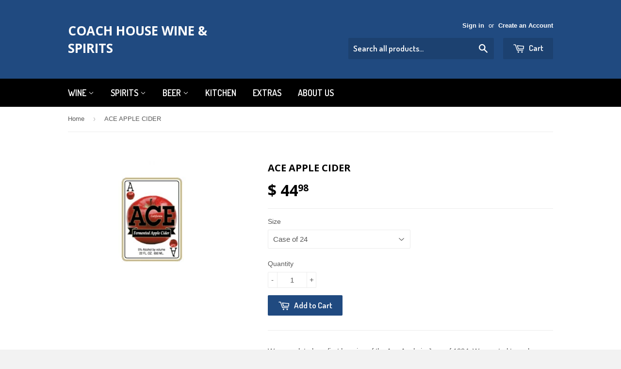

--- FILE ---
content_type: text/html; charset=utf-8
request_url: https://www.coachhousewine.com/products/ace-apple-cider-case
body_size: 14635
content:
<!doctype html>
<!--[if lt IE 7]><html class="no-js lt-ie9 lt-ie8 lt-ie7" lang="en"> <![endif]-->
<!--[if IE 7]><html class="no-js lt-ie9 lt-ie8" lang="en"> <![endif]-->
<!--[if IE 8]><html class="no-js lt-ie9" lang="en"> <![endif]-->
<!--[if IE 9 ]><html class="ie9 no-js"> <![endif]-->
<!--[if (gt IE 9)|!(IE)]><!--> <html class="no-touch no-js"> <!--<![endif]-->
<head>

  <!-- Basic page needs ================================================== -->
  <meta charset="utf-8">
  <meta http-equiv="X-UA-Compatible" content="IE=edge,chrome=1">

  

  <!-- Title and description ================================================== -->
  <title>
  ACE APPLE CIDER &ndash; Coach House Wine &amp; Spirits
  </title>

  
  <meta name="description" content="We completed our first kegging of the Ace Apple in June of 1994. We wanted to make a fresh and clean cider out of a mixture of 6 different pressed dessert apple varieties, with a slight spritz. Ace Apple was first introduced in 22 ounce bottles in October 1994 as Black Ace in San Francisco and the Bay Area. It was the ">
  

  <!-- Product meta ================================================== -->
  
  <meta property="og:type" content="product">
  <meta property="og:title" content="ACE APPLE CIDER">
  
  <meta property="og:image" content="http://www.coachhousewine.com/cdn/shop/products/ACE_apple_cider_206.preview_grande.jpeg?v=1424221807">
  <meta property="og:image:secure_url" content="https://www.coachhousewine.com/cdn/shop/products/ACE_apple_cider_206.preview_grande.jpeg?v=1424221807">
  
  <meta property="og:price:amount" content="10.99">
  <meta property="og:price:currency" content="USD">


  <meta property="og:description" content="We completed our first kegging of the Ace Apple in June of 1994. We wanted to make a fresh and clean cider out of a mixture of 6 different pressed dessert apple varieties, with a slight spritz. Ace Apple was first introduced in 22 ounce bottles in October 1994 as Black Ace in San Francisco and the Bay Area. It was the ">

  <meta property="og:url" content="https://www.coachhousewine.com/products/ace-apple-cider-case">
  <meta property="og:site_name" content="Coach House Wine &amp; Spirits">

  
  
  
  <meta name="twitter:site" content="@">


  <meta name="twitter:card" content="product">
  <meta name="twitter:title" content="ACE APPLE CIDER">
  <meta name="twitter:description" content="We completed our first kegging of the Ace Apple in June of 1994. We wanted to make a fresh and clean cider out of a mixture of 6 different pressed dessert apple varieties, with a slight spritz. Ace Apple was first introduced in 22 ounce bottles in October 1994 as Black Ace in San Francisco and the Bay Area. It was the California Cider Company’s very first cider, 20 years ago. Our Ace Apple has an apple nose and a clean, dry finish. It actually tastes similar to a Sauvignon Blanc. It’s made out of 100% apple juice and is all natural, gluten-free, and low-calorie just like the rest of our cider range. The alcohol is a 5% by volume and is currently sold in 3 different keg sizes as well as 6 packs (12 ounce bottles) and 22 ounce bottles. This cider goes well">
  <meta name="twitter:image" content="https://www.coachhousewine.com/cdn/shop/products/ACE_apple_cider_206.preview_medium.jpeg?v=1424221807">
  <meta name="twitter:image:width" content="240">
  <meta name="twitter:image:height" content="240">
  <meta name="twitter:label1" content="Price">
  <meta name="twitter:data1" content="From $ 10.99 USD">
  
  <meta name="twitter:label2" content="Brand">
  <meta name="twitter:data2" content="Coach House Wine">
  



  <!-- Helpers ================================================== -->
  <link rel="canonical" href="https://www.coachhousewine.com/products/ace-apple-cider-case">
  <meta name="viewport" content="width=device-width,initial-scale=1">

  
  <!-- Ajaxify Cart Plugin ================================================== -->
  <link href="//www.coachhousewine.com/cdn/shop/t/2/assets/ajaxify.scss.css?v=146822317908883497551422058573" rel="stylesheet" type="text/css" media="all" />
  

  <!-- CSS ================================================== -->
  <link href="//www.coachhousewine.com/cdn/shop/t/2/assets/timber.scss.css?v=142908375269298950041751051078" rel="stylesheet" type="text/css" media="all" />
  

  
    
    
    <link href="//fonts.googleapis.com/css?family=Open+Sans:700" rel="stylesheet" type="text/css" media="all" />
  


  
    
    
    <link href="//fonts.googleapis.com/css?family=Dosis:600" rel="stylesheet" type="text/css" media="all" />
  



  <!-- Header hook for plugins ================================================== -->
  <script>window.performance && window.performance.mark && window.performance.mark('shopify.content_for_header.start');</script><meta id="shopify-digital-wallet" name="shopify-digital-wallet" content="/7521909/digital_wallets/dialog">
<meta name="shopify-checkout-api-token" content="089c2210ec09d081e2f6ce36eda2d8aa">
<link rel="alternate" type="application/json+oembed" href="https://www.coachhousewine.com/products/ace-apple-cider-case.oembed">
<script async="async" src="/checkouts/internal/preloads.js?locale=en-US"></script>
<script id="apple-pay-shop-capabilities" type="application/json">{"shopId":7521909,"countryCode":"US","currencyCode":"USD","merchantCapabilities":["supports3DS"],"merchantId":"gid:\/\/shopify\/Shop\/7521909","merchantName":"Coach House Wine \u0026 Spirits","requiredBillingContactFields":["postalAddress","email","phone"],"requiredShippingContactFields":["postalAddress","email","phone"],"shippingType":"shipping","supportedNetworks":["visa","masterCard","amex","discover","elo","jcb"],"total":{"type":"pending","label":"Coach House Wine \u0026 Spirits","amount":"1.00"},"shopifyPaymentsEnabled":true,"supportsSubscriptions":true}</script>
<script id="shopify-features" type="application/json">{"accessToken":"089c2210ec09d081e2f6ce36eda2d8aa","betas":["rich-media-storefront-analytics"],"domain":"www.coachhousewine.com","predictiveSearch":true,"shopId":7521909,"locale":"en"}</script>
<script>var Shopify = Shopify || {};
Shopify.shop = "coach-house-wine.myshopify.com";
Shopify.locale = "en";
Shopify.currency = {"active":"USD","rate":"1.0"};
Shopify.country = "US";
Shopify.theme = {"name":"supply","id":9658852,"schema_name":null,"schema_version":null,"theme_store_id":null,"role":"main"};
Shopify.theme.handle = "null";
Shopify.theme.style = {"id":null,"handle":null};
Shopify.cdnHost = "www.coachhousewine.com/cdn";
Shopify.routes = Shopify.routes || {};
Shopify.routes.root = "/";</script>
<script type="module">!function(o){(o.Shopify=o.Shopify||{}).modules=!0}(window);</script>
<script>!function(o){function n(){var o=[];function n(){o.push(Array.prototype.slice.apply(arguments))}return n.q=o,n}var t=o.Shopify=o.Shopify||{};t.loadFeatures=n(),t.autoloadFeatures=n()}(window);</script>
<script id="shop-js-analytics" type="application/json">{"pageType":"product"}</script>
<script defer="defer" async type="module" src="//www.coachhousewine.com/cdn/shopifycloud/shop-js/modules/v2/client.init-shop-cart-sync_BdyHc3Nr.en.esm.js"></script>
<script defer="defer" async type="module" src="//www.coachhousewine.com/cdn/shopifycloud/shop-js/modules/v2/chunk.common_Daul8nwZ.esm.js"></script>
<script type="module">
  await import("//www.coachhousewine.com/cdn/shopifycloud/shop-js/modules/v2/client.init-shop-cart-sync_BdyHc3Nr.en.esm.js");
await import("//www.coachhousewine.com/cdn/shopifycloud/shop-js/modules/v2/chunk.common_Daul8nwZ.esm.js");

  window.Shopify.SignInWithShop?.initShopCartSync?.({"fedCMEnabled":true,"windoidEnabled":true});

</script>
<script id="__st">var __st={"a":7521909,"offset":-28800,"reqid":"fec20397-9a48-4dbf-803f-b5e32f21f337-1768971904","pageurl":"www.coachhousewine.com\/products\/ace-apple-cider-case","u":"9b0dc8952e2b","p":"product","rtyp":"product","rid":419637608};</script>
<script>window.ShopifyPaypalV4VisibilityTracking = true;</script>
<script id="captcha-bootstrap">!function(){'use strict';const t='contact',e='account',n='new_comment',o=[[t,t],['blogs',n],['comments',n],[t,'customer']],c=[[e,'customer_login'],[e,'guest_login'],[e,'recover_customer_password'],[e,'create_customer']],r=t=>t.map((([t,e])=>`form[action*='/${t}']:not([data-nocaptcha='true']) input[name='form_type'][value='${e}']`)).join(','),a=t=>()=>t?[...document.querySelectorAll(t)].map((t=>t.form)):[];function s(){const t=[...o],e=r(t);return a(e)}const i='password',u='form_key',d=['recaptcha-v3-token','g-recaptcha-response','h-captcha-response',i],f=()=>{try{return window.sessionStorage}catch{return}},m='__shopify_v',_=t=>t.elements[u];function p(t,e,n=!1){try{const o=window.sessionStorage,c=JSON.parse(o.getItem(e)),{data:r}=function(t){const{data:e,action:n}=t;return t[m]||n?{data:e,action:n}:{data:t,action:n}}(c);for(const[e,n]of Object.entries(r))t.elements[e]&&(t.elements[e].value=n);n&&o.removeItem(e)}catch(o){console.error('form repopulation failed',{error:o})}}const l='form_type',E='cptcha';function T(t){t.dataset[E]=!0}const w=window,h=w.document,L='Shopify',v='ce_forms',y='captcha';let A=!1;((t,e)=>{const n=(g='f06e6c50-85a8-45c8-87d0-21a2b65856fe',I='https://cdn.shopify.com/shopifycloud/storefront-forms-hcaptcha/ce_storefront_forms_captcha_hcaptcha.v1.5.2.iife.js',D={infoText:'Protected by hCaptcha',privacyText:'Privacy',termsText:'Terms'},(t,e,n)=>{const o=w[L][v],c=o.bindForm;if(c)return c(t,g,e,D).then(n);var r;o.q.push([[t,g,e,D],n]),r=I,A||(h.body.append(Object.assign(h.createElement('script'),{id:'captcha-provider',async:!0,src:r})),A=!0)});var g,I,D;w[L]=w[L]||{},w[L][v]=w[L][v]||{},w[L][v].q=[],w[L][y]=w[L][y]||{},w[L][y].protect=function(t,e){n(t,void 0,e),T(t)},Object.freeze(w[L][y]),function(t,e,n,w,h,L){const[v,y,A,g]=function(t,e,n){const i=e?o:[],u=t?c:[],d=[...i,...u],f=r(d),m=r(i),_=r(d.filter((([t,e])=>n.includes(e))));return[a(f),a(m),a(_),s()]}(w,h,L),I=t=>{const e=t.target;return e instanceof HTMLFormElement?e:e&&e.form},D=t=>v().includes(t);t.addEventListener('submit',(t=>{const e=I(t);if(!e)return;const n=D(e)&&!e.dataset.hcaptchaBound&&!e.dataset.recaptchaBound,o=_(e),c=g().includes(e)&&(!o||!o.value);(n||c)&&t.preventDefault(),c&&!n&&(function(t){try{if(!f())return;!function(t){const e=f();if(!e)return;const n=_(t);if(!n)return;const o=n.value;o&&e.removeItem(o)}(t);const e=Array.from(Array(32),(()=>Math.random().toString(36)[2])).join('');!function(t,e){_(t)||t.append(Object.assign(document.createElement('input'),{type:'hidden',name:u})),t.elements[u].value=e}(t,e),function(t,e){const n=f();if(!n)return;const o=[...t.querySelectorAll(`input[type='${i}']`)].map((({name:t})=>t)),c=[...d,...o],r={};for(const[a,s]of new FormData(t).entries())c.includes(a)||(r[a]=s);n.setItem(e,JSON.stringify({[m]:1,action:t.action,data:r}))}(t,e)}catch(e){console.error('failed to persist form',e)}}(e),e.submit())}));const S=(t,e)=>{t&&!t.dataset[E]&&(n(t,e.some((e=>e===t))),T(t))};for(const o of['focusin','change'])t.addEventListener(o,(t=>{const e=I(t);D(e)&&S(e,y())}));const B=e.get('form_key'),M=e.get(l),P=B&&M;t.addEventListener('DOMContentLoaded',(()=>{const t=y();if(P)for(const e of t)e.elements[l].value===M&&p(e,B);[...new Set([...A(),...v().filter((t=>'true'===t.dataset.shopifyCaptcha))])].forEach((e=>S(e,t)))}))}(h,new URLSearchParams(w.location.search),n,t,e,['guest_login'])})(!0,!0)}();</script>
<script integrity="sha256-4kQ18oKyAcykRKYeNunJcIwy7WH5gtpwJnB7kiuLZ1E=" data-source-attribution="shopify.loadfeatures" defer="defer" src="//www.coachhousewine.com/cdn/shopifycloud/storefront/assets/storefront/load_feature-a0a9edcb.js" crossorigin="anonymous"></script>
<script data-source-attribution="shopify.dynamic_checkout.dynamic.init">var Shopify=Shopify||{};Shopify.PaymentButton=Shopify.PaymentButton||{isStorefrontPortableWallets:!0,init:function(){window.Shopify.PaymentButton.init=function(){};var t=document.createElement("script");t.src="https://www.coachhousewine.com/cdn/shopifycloud/portable-wallets/latest/portable-wallets.en.js",t.type="module",document.head.appendChild(t)}};
</script>
<script data-source-attribution="shopify.dynamic_checkout.buyer_consent">
  function portableWalletsHideBuyerConsent(e){var t=document.getElementById("shopify-buyer-consent"),n=document.getElementById("shopify-subscription-policy-button");t&&n&&(t.classList.add("hidden"),t.setAttribute("aria-hidden","true"),n.removeEventListener("click",e))}function portableWalletsShowBuyerConsent(e){var t=document.getElementById("shopify-buyer-consent"),n=document.getElementById("shopify-subscription-policy-button");t&&n&&(t.classList.remove("hidden"),t.removeAttribute("aria-hidden"),n.addEventListener("click",e))}window.Shopify?.PaymentButton&&(window.Shopify.PaymentButton.hideBuyerConsent=portableWalletsHideBuyerConsent,window.Shopify.PaymentButton.showBuyerConsent=portableWalletsShowBuyerConsent);
</script>
<script data-source-attribution="shopify.dynamic_checkout.cart.bootstrap">document.addEventListener("DOMContentLoaded",(function(){function t(){return document.querySelector("shopify-accelerated-checkout-cart, shopify-accelerated-checkout")}if(t())Shopify.PaymentButton.init();else{new MutationObserver((function(e,n){t()&&(Shopify.PaymentButton.init(),n.disconnect())})).observe(document.body,{childList:!0,subtree:!0})}}));
</script>
<link id="shopify-accelerated-checkout-styles" rel="stylesheet" media="screen" href="https://www.coachhousewine.com/cdn/shopifycloud/portable-wallets/latest/accelerated-checkout-backwards-compat.css" crossorigin="anonymous">
<style id="shopify-accelerated-checkout-cart">
        #shopify-buyer-consent {
  margin-top: 1em;
  display: inline-block;
  width: 100%;
}

#shopify-buyer-consent.hidden {
  display: none;
}

#shopify-subscription-policy-button {
  background: none;
  border: none;
  padding: 0;
  text-decoration: underline;
  font-size: inherit;
  cursor: pointer;
}

#shopify-subscription-policy-button::before {
  box-shadow: none;
}

      </style>

<script>window.performance && window.performance.mark && window.performance.mark('shopify.content_for_header.end');</script>

  

<!--[if lt IE 9]>
<script src="//html5shiv.googlecode.com/svn/trunk/html5.js" type="text/javascript"></script>
<script src="//www.coachhousewine.com/cdn/shop/t/2/assets/respond.min.js?v=52248677837542619231422034951" type="text/javascript"></script>
<link href="//www.coachhousewine.com/cdn/shop/t/2/assets/respond-proxy.html" id="respond-proxy" rel="respond-proxy" />
<link href="//www.coachhousewine.com/search?q=b5cf5fbe1dfce5605d19fe9509cbbe17" id="respond-redirect" rel="respond-redirect" />
<script src="//www.coachhousewine.com/search?q=b5cf5fbe1dfce5605d19fe9509cbbe17" type="text/javascript"></script>
<![endif]-->


  
  

  <script src="//ajax.googleapis.com/ajax/libs/jquery/1.11.0/jquery.min.js" type="text/javascript"></script>
  <script src="//www.coachhousewine.com/cdn/shop/t/2/assets/modernizr.min.js?v=26620055551102246001422034951" type="text/javascript"></script>
<link href="https://monorail-edge.shopifysvc.com" rel="dns-prefetch">
<script>(function(){if ("sendBeacon" in navigator && "performance" in window) {try {var session_token_from_headers = performance.getEntriesByType('navigation')[0].serverTiming.find(x => x.name == '_s').description;} catch {var session_token_from_headers = undefined;}var session_cookie_matches = document.cookie.match(/_shopify_s=([^;]*)/);var session_token_from_cookie = session_cookie_matches && session_cookie_matches.length === 2 ? session_cookie_matches[1] : "";var session_token = session_token_from_headers || session_token_from_cookie || "";function handle_abandonment_event(e) {var entries = performance.getEntries().filter(function(entry) {return /monorail-edge.shopifysvc.com/.test(entry.name);});if (!window.abandonment_tracked && entries.length === 0) {window.abandonment_tracked = true;var currentMs = Date.now();var navigation_start = performance.timing.navigationStart;var payload = {shop_id: 7521909,url: window.location.href,navigation_start,duration: currentMs - navigation_start,session_token,page_type: "product"};window.navigator.sendBeacon("https://monorail-edge.shopifysvc.com/v1/produce", JSON.stringify({schema_id: "online_store_buyer_site_abandonment/1.1",payload: payload,metadata: {event_created_at_ms: currentMs,event_sent_at_ms: currentMs}}));}}window.addEventListener('pagehide', handle_abandonment_event);}}());</script>
<script id="web-pixels-manager-setup">(function e(e,d,r,n,o){if(void 0===o&&(o={}),!Boolean(null===(a=null===(i=window.Shopify)||void 0===i?void 0:i.analytics)||void 0===a?void 0:a.replayQueue)){var i,a;window.Shopify=window.Shopify||{};var t=window.Shopify;t.analytics=t.analytics||{};var s=t.analytics;s.replayQueue=[],s.publish=function(e,d,r){return s.replayQueue.push([e,d,r]),!0};try{self.performance.mark("wpm:start")}catch(e){}var l=function(){var e={modern:/Edge?\/(1{2}[4-9]|1[2-9]\d|[2-9]\d{2}|\d{4,})\.\d+(\.\d+|)|Firefox\/(1{2}[4-9]|1[2-9]\d|[2-9]\d{2}|\d{4,})\.\d+(\.\d+|)|Chrom(ium|e)\/(9{2}|\d{3,})\.\d+(\.\d+|)|(Maci|X1{2}).+ Version\/(15\.\d+|(1[6-9]|[2-9]\d|\d{3,})\.\d+)([,.]\d+|)( \(\w+\)|)( Mobile\/\w+|) Safari\/|Chrome.+OPR\/(9{2}|\d{3,})\.\d+\.\d+|(CPU[ +]OS|iPhone[ +]OS|CPU[ +]iPhone|CPU IPhone OS|CPU iPad OS)[ +]+(15[._]\d+|(1[6-9]|[2-9]\d|\d{3,})[._]\d+)([._]\d+|)|Android:?[ /-](13[3-9]|1[4-9]\d|[2-9]\d{2}|\d{4,})(\.\d+|)(\.\d+|)|Android.+Firefox\/(13[5-9]|1[4-9]\d|[2-9]\d{2}|\d{4,})\.\d+(\.\d+|)|Android.+Chrom(ium|e)\/(13[3-9]|1[4-9]\d|[2-9]\d{2}|\d{4,})\.\d+(\.\d+|)|SamsungBrowser\/([2-9]\d|\d{3,})\.\d+/,legacy:/Edge?\/(1[6-9]|[2-9]\d|\d{3,})\.\d+(\.\d+|)|Firefox\/(5[4-9]|[6-9]\d|\d{3,})\.\d+(\.\d+|)|Chrom(ium|e)\/(5[1-9]|[6-9]\d|\d{3,})\.\d+(\.\d+|)([\d.]+$|.*Safari\/(?![\d.]+ Edge\/[\d.]+$))|(Maci|X1{2}).+ Version\/(10\.\d+|(1[1-9]|[2-9]\d|\d{3,})\.\d+)([,.]\d+|)( \(\w+\)|)( Mobile\/\w+|) Safari\/|Chrome.+OPR\/(3[89]|[4-9]\d|\d{3,})\.\d+\.\d+|(CPU[ +]OS|iPhone[ +]OS|CPU[ +]iPhone|CPU IPhone OS|CPU iPad OS)[ +]+(10[._]\d+|(1[1-9]|[2-9]\d|\d{3,})[._]\d+)([._]\d+|)|Android:?[ /-](13[3-9]|1[4-9]\d|[2-9]\d{2}|\d{4,})(\.\d+|)(\.\d+|)|Mobile Safari.+OPR\/([89]\d|\d{3,})\.\d+\.\d+|Android.+Firefox\/(13[5-9]|1[4-9]\d|[2-9]\d{2}|\d{4,})\.\d+(\.\d+|)|Android.+Chrom(ium|e)\/(13[3-9]|1[4-9]\d|[2-9]\d{2}|\d{4,})\.\d+(\.\d+|)|Android.+(UC? ?Browser|UCWEB|U3)[ /]?(15\.([5-9]|\d{2,})|(1[6-9]|[2-9]\d|\d{3,})\.\d+)\.\d+|SamsungBrowser\/(5\.\d+|([6-9]|\d{2,})\.\d+)|Android.+MQ{2}Browser\/(14(\.(9|\d{2,})|)|(1[5-9]|[2-9]\d|\d{3,})(\.\d+|))(\.\d+|)|K[Aa][Ii]OS\/(3\.\d+|([4-9]|\d{2,})\.\d+)(\.\d+|)/},d=e.modern,r=e.legacy,n=navigator.userAgent;return n.match(d)?"modern":n.match(r)?"legacy":"unknown"}(),u="modern"===l?"modern":"legacy",c=(null!=n?n:{modern:"",legacy:""})[u],f=function(e){return[e.baseUrl,"/wpm","/b",e.hashVersion,"modern"===e.buildTarget?"m":"l",".js"].join("")}({baseUrl:d,hashVersion:r,buildTarget:u}),m=function(e){var d=e.version,r=e.bundleTarget,n=e.surface,o=e.pageUrl,i=e.monorailEndpoint;return{emit:function(e){var a=e.status,t=e.errorMsg,s=(new Date).getTime(),l=JSON.stringify({metadata:{event_sent_at_ms:s},events:[{schema_id:"web_pixels_manager_load/3.1",payload:{version:d,bundle_target:r,page_url:o,status:a,surface:n,error_msg:t},metadata:{event_created_at_ms:s}}]});if(!i)return console&&console.warn&&console.warn("[Web Pixels Manager] No Monorail endpoint provided, skipping logging."),!1;try{return self.navigator.sendBeacon.bind(self.navigator)(i,l)}catch(e){}var u=new XMLHttpRequest;try{return u.open("POST",i,!0),u.setRequestHeader("Content-Type","text/plain"),u.send(l),!0}catch(e){return console&&console.warn&&console.warn("[Web Pixels Manager] Got an unhandled error while logging to Monorail."),!1}}}}({version:r,bundleTarget:l,surface:e.surface,pageUrl:self.location.href,monorailEndpoint:e.monorailEndpoint});try{o.browserTarget=l,function(e){var d=e.src,r=e.async,n=void 0===r||r,o=e.onload,i=e.onerror,a=e.sri,t=e.scriptDataAttributes,s=void 0===t?{}:t,l=document.createElement("script"),u=document.querySelector("head"),c=document.querySelector("body");if(l.async=n,l.src=d,a&&(l.integrity=a,l.crossOrigin="anonymous"),s)for(var f in s)if(Object.prototype.hasOwnProperty.call(s,f))try{l.dataset[f]=s[f]}catch(e){}if(o&&l.addEventListener("load",o),i&&l.addEventListener("error",i),u)u.appendChild(l);else{if(!c)throw new Error("Did not find a head or body element to append the script");c.appendChild(l)}}({src:f,async:!0,onload:function(){if(!function(){var e,d;return Boolean(null===(d=null===(e=window.Shopify)||void 0===e?void 0:e.analytics)||void 0===d?void 0:d.initialized)}()){var d=window.webPixelsManager.init(e)||void 0;if(d){var r=window.Shopify.analytics;r.replayQueue.forEach((function(e){var r=e[0],n=e[1],o=e[2];d.publishCustomEvent(r,n,o)})),r.replayQueue=[],r.publish=d.publishCustomEvent,r.visitor=d.visitor,r.initialized=!0}}},onerror:function(){return m.emit({status:"failed",errorMsg:"".concat(f," has failed to load")})},sri:function(e){var d=/^sha384-[A-Za-z0-9+/=]+$/;return"string"==typeof e&&d.test(e)}(c)?c:"",scriptDataAttributes:o}),m.emit({status:"loading"})}catch(e){m.emit({status:"failed",errorMsg:(null==e?void 0:e.message)||"Unknown error"})}}})({shopId: 7521909,storefrontBaseUrl: "https://www.coachhousewine.com",extensionsBaseUrl: "https://extensions.shopifycdn.com/cdn/shopifycloud/web-pixels-manager",monorailEndpoint: "https://monorail-edge.shopifysvc.com/unstable/produce_batch",surface: "storefront-renderer",enabledBetaFlags: ["2dca8a86"],webPixelsConfigList: [{"id":"119341218","configuration":"{\"appDomain\":\"app.sparklayer.io\", \"siteId\":\"coachhousewinespirits\"}","eventPayloadVersion":"v1","runtimeContext":"STRICT","scriptVersion":"6a76237eeb1360eba576db0f81c798cb","type":"APP","apiClientId":4974139,"privacyPurposes":["ANALYTICS","MARKETING","SALE_OF_DATA"],"dataSharingAdjustments":{"protectedCustomerApprovalScopes":["read_customer_address","read_customer_email","read_customer_name","read_customer_personal_data","read_customer_phone"]}},{"id":"shopify-app-pixel","configuration":"{}","eventPayloadVersion":"v1","runtimeContext":"STRICT","scriptVersion":"0450","apiClientId":"shopify-pixel","type":"APP","privacyPurposes":["ANALYTICS","MARKETING"]},{"id":"shopify-custom-pixel","eventPayloadVersion":"v1","runtimeContext":"LAX","scriptVersion":"0450","apiClientId":"shopify-pixel","type":"CUSTOM","privacyPurposes":["ANALYTICS","MARKETING"]}],isMerchantRequest: false,initData: {"shop":{"name":"Coach House Wine \u0026 Spirits","paymentSettings":{"currencyCode":"USD"},"myshopifyDomain":"coach-house-wine.myshopify.com","countryCode":"US","storefrontUrl":"https:\/\/www.coachhousewine.com"},"customer":null,"cart":null,"checkout":null,"productVariants":[{"price":{"amount":44.98,"currencyCode":"USD"},"product":{"title":"ACE APPLE CIDER","vendor":"Coach House Wine","id":"419637608","untranslatedTitle":"ACE APPLE CIDER","url":"\/products\/ace-apple-cider-case","type":"Beer - Case"},"id":"44731955151010","image":{"src":"\/\/www.coachhousewine.com\/cdn\/shop\/products\/ACE_apple_cider_206.preview.jpeg?v=1424221807"},"sku":"75672","title":"Case of 24","untranslatedTitle":"Case of 24"},{"price":{"amount":10.99,"currencyCode":"USD"},"product":{"title":"ACE APPLE CIDER","vendor":"Coach House Wine","id":"419637608","untranslatedTitle":"ACE APPLE CIDER","url":"\/products\/ace-apple-cider-case","type":"Beer - Case"},"id":"44731955183778","image":{"src":"\/\/www.coachhousewine.com\/cdn\/shop\/products\/ACE_apple_cider_206.preview.jpeg?v=1424221807"},"sku":"72502","title":"6 Pack","untranslatedTitle":"6 Pack"}],"purchasingCompany":null},},"https://www.coachhousewine.com/cdn","fcfee988w5aeb613cpc8e4bc33m6693e112",{"modern":"","legacy":""},{"shopId":"7521909","storefrontBaseUrl":"https:\/\/www.coachhousewine.com","extensionBaseUrl":"https:\/\/extensions.shopifycdn.com\/cdn\/shopifycloud\/web-pixels-manager","surface":"storefront-renderer","enabledBetaFlags":"[\"2dca8a86\"]","isMerchantRequest":"false","hashVersion":"fcfee988w5aeb613cpc8e4bc33m6693e112","publish":"custom","events":"[[\"page_viewed\",{}],[\"product_viewed\",{\"productVariant\":{\"price\":{\"amount\":44.98,\"currencyCode\":\"USD\"},\"product\":{\"title\":\"ACE APPLE CIDER\",\"vendor\":\"Coach House Wine\",\"id\":\"419637608\",\"untranslatedTitle\":\"ACE APPLE CIDER\",\"url\":\"\/products\/ace-apple-cider-case\",\"type\":\"Beer - Case\"},\"id\":\"44731955151010\",\"image\":{\"src\":\"\/\/www.coachhousewine.com\/cdn\/shop\/products\/ACE_apple_cider_206.preview.jpeg?v=1424221807\"},\"sku\":\"75672\",\"title\":\"Case of 24\",\"untranslatedTitle\":\"Case of 24\"}}]]"});</script><script>
  window.ShopifyAnalytics = window.ShopifyAnalytics || {};
  window.ShopifyAnalytics.meta = window.ShopifyAnalytics.meta || {};
  window.ShopifyAnalytics.meta.currency = 'USD';
  var meta = {"product":{"id":419637608,"gid":"gid:\/\/shopify\/Product\/419637608","vendor":"Coach House Wine","type":"Beer - Case","handle":"ace-apple-cider-case","variants":[{"id":44731955151010,"price":4498,"name":"ACE APPLE CIDER - Case of 24","public_title":"Case of 24","sku":"75672"},{"id":44731955183778,"price":1099,"name":"ACE APPLE CIDER - 6 Pack","public_title":"6 Pack","sku":"72502"}],"remote":false},"page":{"pageType":"product","resourceType":"product","resourceId":419637608,"requestId":"fec20397-9a48-4dbf-803f-b5e32f21f337-1768971904"}};
  for (var attr in meta) {
    window.ShopifyAnalytics.meta[attr] = meta[attr];
  }
</script>
<script class="analytics">
  (function () {
    var customDocumentWrite = function(content) {
      var jquery = null;

      if (window.jQuery) {
        jquery = window.jQuery;
      } else if (window.Checkout && window.Checkout.$) {
        jquery = window.Checkout.$;
      }

      if (jquery) {
        jquery('body').append(content);
      }
    };

    var hasLoggedConversion = function(token) {
      if (token) {
        return document.cookie.indexOf('loggedConversion=' + token) !== -1;
      }
      return false;
    }

    var setCookieIfConversion = function(token) {
      if (token) {
        var twoMonthsFromNow = new Date(Date.now());
        twoMonthsFromNow.setMonth(twoMonthsFromNow.getMonth() + 2);

        document.cookie = 'loggedConversion=' + token + '; expires=' + twoMonthsFromNow;
      }
    }

    var trekkie = window.ShopifyAnalytics.lib = window.trekkie = window.trekkie || [];
    if (trekkie.integrations) {
      return;
    }
    trekkie.methods = [
      'identify',
      'page',
      'ready',
      'track',
      'trackForm',
      'trackLink'
    ];
    trekkie.factory = function(method) {
      return function() {
        var args = Array.prototype.slice.call(arguments);
        args.unshift(method);
        trekkie.push(args);
        return trekkie;
      };
    };
    for (var i = 0; i < trekkie.methods.length; i++) {
      var key = trekkie.methods[i];
      trekkie[key] = trekkie.factory(key);
    }
    trekkie.load = function(config) {
      trekkie.config = config || {};
      trekkie.config.initialDocumentCookie = document.cookie;
      var first = document.getElementsByTagName('script')[0];
      var script = document.createElement('script');
      script.type = 'text/javascript';
      script.onerror = function(e) {
        var scriptFallback = document.createElement('script');
        scriptFallback.type = 'text/javascript';
        scriptFallback.onerror = function(error) {
                var Monorail = {
      produce: function produce(monorailDomain, schemaId, payload) {
        var currentMs = new Date().getTime();
        var event = {
          schema_id: schemaId,
          payload: payload,
          metadata: {
            event_created_at_ms: currentMs,
            event_sent_at_ms: currentMs
          }
        };
        return Monorail.sendRequest("https://" + monorailDomain + "/v1/produce", JSON.stringify(event));
      },
      sendRequest: function sendRequest(endpointUrl, payload) {
        // Try the sendBeacon API
        if (window && window.navigator && typeof window.navigator.sendBeacon === 'function' && typeof window.Blob === 'function' && !Monorail.isIos12()) {
          var blobData = new window.Blob([payload], {
            type: 'text/plain'
          });

          if (window.navigator.sendBeacon(endpointUrl, blobData)) {
            return true;
          } // sendBeacon was not successful

        } // XHR beacon

        var xhr = new XMLHttpRequest();

        try {
          xhr.open('POST', endpointUrl);
          xhr.setRequestHeader('Content-Type', 'text/plain');
          xhr.send(payload);
        } catch (e) {
          console.log(e);
        }

        return false;
      },
      isIos12: function isIos12() {
        return window.navigator.userAgent.lastIndexOf('iPhone; CPU iPhone OS 12_') !== -1 || window.navigator.userAgent.lastIndexOf('iPad; CPU OS 12_') !== -1;
      }
    };
    Monorail.produce('monorail-edge.shopifysvc.com',
      'trekkie_storefront_load_errors/1.1',
      {shop_id: 7521909,
      theme_id: 9658852,
      app_name: "storefront",
      context_url: window.location.href,
      source_url: "//www.coachhousewine.com/cdn/s/trekkie.storefront.cd680fe47e6c39ca5d5df5f0a32d569bc48c0f27.min.js"});

        };
        scriptFallback.async = true;
        scriptFallback.src = '//www.coachhousewine.com/cdn/s/trekkie.storefront.cd680fe47e6c39ca5d5df5f0a32d569bc48c0f27.min.js';
        first.parentNode.insertBefore(scriptFallback, first);
      };
      script.async = true;
      script.src = '//www.coachhousewine.com/cdn/s/trekkie.storefront.cd680fe47e6c39ca5d5df5f0a32d569bc48c0f27.min.js';
      first.parentNode.insertBefore(script, first);
    };
    trekkie.load(
      {"Trekkie":{"appName":"storefront","development":false,"defaultAttributes":{"shopId":7521909,"isMerchantRequest":null,"themeId":9658852,"themeCityHash":"17448091964241770301","contentLanguage":"en","currency":"USD","eventMetadataId":"6c635de7-64d2-4d88-96c8-affa382204ed"},"isServerSideCookieWritingEnabled":true,"monorailRegion":"shop_domain","enabledBetaFlags":["65f19447"]},"Session Attribution":{},"S2S":{"facebookCapiEnabled":false,"source":"trekkie-storefront-renderer","apiClientId":580111}}
    );

    var loaded = false;
    trekkie.ready(function() {
      if (loaded) return;
      loaded = true;

      window.ShopifyAnalytics.lib = window.trekkie;

      var originalDocumentWrite = document.write;
      document.write = customDocumentWrite;
      try { window.ShopifyAnalytics.merchantGoogleAnalytics.call(this); } catch(error) {};
      document.write = originalDocumentWrite;

      window.ShopifyAnalytics.lib.page(null,{"pageType":"product","resourceType":"product","resourceId":419637608,"requestId":"fec20397-9a48-4dbf-803f-b5e32f21f337-1768971904","shopifyEmitted":true});

      var match = window.location.pathname.match(/checkouts\/(.+)\/(thank_you|post_purchase)/)
      var token = match? match[1]: undefined;
      if (!hasLoggedConversion(token)) {
        setCookieIfConversion(token);
        window.ShopifyAnalytics.lib.track("Viewed Product",{"currency":"USD","variantId":44731955151010,"productId":419637608,"productGid":"gid:\/\/shopify\/Product\/419637608","name":"ACE APPLE CIDER - Case of 24","price":"44.98","sku":"75672","brand":"Coach House Wine","variant":"Case of 24","category":"Beer - Case","nonInteraction":true,"remote":false},undefined,undefined,{"shopifyEmitted":true});
      window.ShopifyAnalytics.lib.track("monorail:\/\/trekkie_storefront_viewed_product\/1.1",{"currency":"USD","variantId":44731955151010,"productId":419637608,"productGid":"gid:\/\/shopify\/Product\/419637608","name":"ACE APPLE CIDER - Case of 24","price":"44.98","sku":"75672","brand":"Coach House Wine","variant":"Case of 24","category":"Beer - Case","nonInteraction":true,"remote":false,"referer":"https:\/\/www.coachhousewine.com\/products\/ace-apple-cider-case"});
      }
    });


        var eventsListenerScript = document.createElement('script');
        eventsListenerScript.async = true;
        eventsListenerScript.src = "//www.coachhousewine.com/cdn/shopifycloud/storefront/assets/shop_events_listener-3da45d37.js";
        document.getElementsByTagName('head')[0].appendChild(eventsListenerScript);

})();</script>
<script
  defer
  src="https://www.coachhousewine.com/cdn/shopifycloud/perf-kit/shopify-perf-kit-3.0.4.min.js"
  data-application="storefront-renderer"
  data-shop-id="7521909"
  data-render-region="gcp-us-central1"
  data-page-type="product"
  data-theme-instance-id="9658852"
  data-theme-name=""
  data-theme-version=""
  data-monorail-region="shop_domain"
  data-resource-timing-sampling-rate="10"
  data-shs="true"
  data-shs-beacon="true"
  data-shs-export-with-fetch="true"
  data-shs-logs-sample-rate="1"
  data-shs-beacon-endpoint="https://www.coachhousewine.com/api/collect"
></script>
</head>

<body id="ace-apple-cider" class="template-product" >

  <header class="site-header" role="banner">
    <div class="wrapper">

      <div class="grid--full">
        <div class="grid-item large--one-half">
          
            <div class="h1 header-logo" itemscope itemtype="http://schema.org/Organization">
          
            
              <a href="/" itemprop="url">Coach House Wine &amp; Spirits</a>
            
          
            </div>
          
        </div>

        <div class="grid-item large--one-half text-center large--text-right">
          
            <div class="site-header--text-links medium-down--hide">
              

              
                <span class="site-header--meta-links medium-down--hide">
                  
                    <a href="/account/login" id="customer_login_link">Sign in</a>
                    
                    <span class="site-header--spacer">or</span>
                    <a href="/account/register" id="customer_register_link">Create an Account</a>
                    
                  
                </span>
              
            </div>

            <br class="medium-down--hide">
          

          <form action="/search" method="get" class="search-bar" role="search">
  <input type="hidden" name="type" value="product">

  <input type="search" name="q" value="" placeholder="Search all products..." aria-label="Search all products...">
  <button type="submit" class="search-bar--submit icon-fallback-text">
    <span class="icon icon-search" aria-hidden="true"></span>
    <span class="fallback-text">Search</span>
  </button>
</form>


          <a href="/cart" class="header-cart-btn cart-toggle">
            <span class="icon icon-cart"></span>
            Cart <span class="cart-count cart-badge--desktop hidden-count">0</span>
          </a>
        </div>
      </div>

    </div>
  </header>

  <nav class="nav-bar" role="navigation">
    <div class="wrapper">
      <form action="/search" method="get" class="search-bar" role="search">
  <input type="hidden" name="type" value="product">

  <input type="search" name="q" value="" placeholder="Search all products..." aria-label="Search all products...">
  <button type="submit" class="search-bar--submit icon-fallback-text">
    <span class="icon icon-search" aria-hidden="true"></span>
    <span class="fallback-text">Search</span>
  </button>
</form>

      <ul class="site-nav" id="accessibleNav">
  
  <li class="large--hide">
    <a href="/">Home</a>
  </li>
  
  
    
    
      <li class="site-nav--has-dropdown" aria-haspopup="true">
        <a href="/collections/red-wine">
          Wine
          <span class="icon-fallback-text">
            <span class="icon icon-arrow-down" aria-hidden="true"></span>
          </span>
        </a>
        <ul class="site-nav--dropdown">
          
            <li ><a href="/collections/red-wine">Red</a></li>
          
            <li ><a href="/collections/white-wine">White</a></li>
          
            <li ><a href="/collections/champagne">Sparkling</a></li>
          
            <li ><a href="https://www.coachhousewine.com/collections/cooking-wine/cooking-wine">Cooking</a></li>
          
        </ul>
      </li>
    
  
    
    
      <li class="site-nav--has-dropdown" aria-haspopup="true">
        <a href="/collections/whiskey/whiskey+vodka+rum+tequila">
          Spirits
          <span class="icon-fallback-text">
            <span class="icon icon-arrow-down" aria-hidden="true"></span>
          </span>
        </a>
        <ul class="site-nav--dropdown">
          
            <li ><a href="/collections/whiskey">Whiskey</a></li>
          
            <li ><a href="/collections/vodka">Vodka</a></li>
          
            <li ><a href="/collections/tequila">Tequila</a></li>
          
            <li ><a href="/collections/rum">Rum</a></li>
          
            <li ><a href="/collections/liqueur">Liqueur</a></li>
          
            <li ><a href="/collections/pre-mixed-cocktails">Pre-Mixed Cocktails</a></li>
          
        </ul>
      </li>
    
  
    
    
      <li class="site-nav--has-dropdown" aria-haspopup="true">
        <a href="/collections/beer-cases">
          Beer
          <span class="icon-fallback-text">
            <span class="icon icon-arrow-down" aria-hidden="true"></span>
          </span>
        </a>
        <ul class="site-nav--dropdown">
          
            <li ><a href="/collections/beer-cases">Cases</a></li>
          
            <li ><a href="/collections/keg-beer">Kegs</a></li>
          
            <li ><a href="/collections/seltzer">Seltzers</a></li>
          
        </ul>
      </li>
    
  
    
    
      <li >
        <a href="/collections/cooking-wine">Kitchen</a>
      </li>
    
  
    
    
      <li >
        <a href="/collections/accessories">Extras</a>
      </li>
    
  
    
    
      <li >
        <a href="/pages/about-us">About Us</a>
      </li>
    
  

  
    
      <li class="customer-navlink large--hide"><a href="/account/login" id="customer_login_link">Sign in</a></li>
      
      <li class="customer-navlink large--hide"><a href="/account/register" id="customer_register_link">Create an Account</a></li>
      
    
  
</ul>

    </div>
  </nav>

  <div id="mobileNavBar">
    <div class="display-table-cell">
      <a class="menu-toggle mobileNavBar-link">Menu</a>
    </div>
    <div class="display-table-cell">
      <a href="/cart" class="cart-toggle mobileNavBar-link">
        <span class="icon icon-cart"></span>
        Cart <span class="cart-count hidden-count">0</span>
      </a>
    </div>
  </div>

  <main class="wrapper main-content" role="main">

    




<nav class="breadcrumb" role="navigation" aria-label="breadcrumbs">
  <a href="/" title="Back to the frontpage">Home</a>

  

    
    <span class="divider" aria-hidden="true">&rsaquo;</span>
    <span class="breadcrumb--truncate">ACE APPLE CIDER</span>

  
</nav>



<div class="grid" itemscope itemtype="http://schema.org/Product">
  <meta itemprop="url" content="https://www.coachhousewine.com/products/ace-apple-cider-case">
  <meta itemprop="image" content="//www.coachhousewine.com/cdn/shop/products/ACE_apple_cider_206.preview_grande.jpeg?v=1424221807">

  <div class="grid-item large--two-fifths">
    <div class="grid">
      <div class="grid-item large--eleven-twelfths text-center">
        <div class="product-photo-container" id="productPhoto">
          
          <img id="productPhotoImg" src="//www.coachhousewine.com/cdn/shop/products/ACE_apple_cider_206.preview_large.jpeg?v=1424221807" alt="ACE APPLE CIDER" >
        </div>
        

      </div>
    </div>

  </div>

  <div class="grid-item large--three-fifths">

    <h2 itemprop="name">ACE APPLE CIDER</h2>

    <div itemprop="offers" itemscope itemtype="http://schema.org/Offer">

      

      <meta itemprop="priceCurrency" content="USD">
      <meta itemprop="price" content="$ 44.98">

      

      <ul data-spark="b2c-only" class="inline-list product-meta">
        <li>
          <span id="productPrice" class="h1">
            







<small>$ 44<sup>98</sup></small>
          </span>
        </li>
        
        
      </ul>

      <spark-pdp parent-id="419637608"></spark-pdp>
      <hr id="variantBreak" class="hr--clear hr--small">

      <link itemprop="availability" href="http://schema.org/InStock">

      <form data-spark="b2c-only" action="/cart/add" method="post" enctype="multipart/form-data" id="addToCartForm">
        <select name="id" id="productSelect" class="product-variants">
          
            

              <option  selected="selected"  value="44731955151010">Case of 24 - $ 44.98 USD</option>

            
          
            

              <option  value="44731955183778">6 Pack - $ 10.99 USD</option>

            
          
        </select>

        
          <label for="quantity" class="quantity-selector">Quantity</label>
          <input type="number" id="quantity" name="quantity" value="1" min="1" class="quantity-selector">
        

        <button type="submit" name="add" id="addToCart" class="btn">
          <span class="icon icon-cart"></span>
          <span id="addToCartText">Add to Cart</span>
        </button>

        <span id="variantQuantity" class="variant-quantity"></span>
      </form>

      <hr>

    </div>

    <div class="product-description rte" itemprop="description">
      <p><span>We completed our first kegging of the Ace Apple in June of 1994. We wanted to make a fresh and clean cider out of a mixture of 6 different pressed dessert apple varieties, with a slight spritz. Ace Apple was first introduced in 22 ounce bottles in October 1994 as Black Ace in San Francisco and the Bay Area. It was the California Cider Company’s very first cider, 20 years ago. Our Ace Apple has an apple nose and a clean, dry finish. It actually tastes similar to a Sauvignon Blanc. It’s made out of 100% apple juice and is all natural, gluten-free, and low-calorie just like the rest of our cider range. The alcohol is a 5% by volume and is currently sold in 3 different keg sizes as well as 6 packs (12 ounce bottles) and 22 ounce bottles. This cider goes well with all pork dishes and seafood as an alternative to the high alcohol of wine and heaviness of beer.</span></p>
    </div>

    

  </div>
</div>


  
  





  <hr>
  <span class="h1">We Also Recommend</span>
  <div class="grid-uniform">
    
    
    
      
        
      
    
      
        
          












<div class="grid-item large--one-fifth medium--one-third small--one-half">

  <a href="/collections/beer-cases/products/allagash-white-case" class="product-grid-item">
    <div class="product-grid-image">
      <div class="product-grid-image--centered">
        
        <img src="//www.coachhousewine.com/cdn/shop/products/allagash-white__15534.1405360478.1280.1280_compact.jpeg?v=1424221988" alt="Allagash White">
      </div>
    </div>

    <p>Allagash White</p>

    <div data-spark="b2c-only" class="product-item--price">
      <span class="h1 medium--left">
        







<small>$ 52<sup>99</sup></small>
      </span>

      
    </div>

    
  </a>
  <spark-product-card parent-id="419637476"></spark-product-card>

</div>

        
      
    
      
        
          












<div class="grid-item large--one-fifth medium--one-third small--one-half">

  <a href="/collections/beer-cases/products/amstel-light-beer-case" class="product-grid-item">
    <div class="product-grid-image">
      <div class="product-grid-image--centered">
        
        <img src="//www.coachhousewine.com/cdn/shop/products/logo_compact.jpeg?v=1424222045" alt="Amstel Light Beer">
      </div>
    </div>

    <p>Amstel Light Beer</p>

    <div data-spark="b2c-only" class="product-item--price">
      <span class="h1 medium--left">
        







<small>$ 21<sup>99</sup></small>
      </span>

      
    </div>

    
  </a>
  <spark-product-card parent-id="419637064"></spark-product-card>

</div>

        
      
    
      
        
          












<div class="grid-item large--one-fifth medium--one-third small--one-half">

  <a href="/collections/beer-cases/products/anderson-valley-boont-amber" class="product-grid-item">
    <div class="product-grid-image">
      <div class="product-grid-image--centered">
        
        <img src="//www.coachhousewine.com/cdn/shop/files/01.-Boont-Amber-Ale_compact.png?v=1732663399" alt="Anderson Valley Boont Amber">
      </div>
    </div>

    <p>Anderson Valley Boont Amber</p>

    <div data-spark="b2c-only" class="product-item--price">
      <span class="h1 medium--left">
        







<small>$ 10<sup>99</sup></small>
      </span>

      
    </div>

    
  </a>
  <spark-product-card parent-id="8547124576418"></spark-product-card>

</div>

        
      
    
      
        
          












<div class="grid-item large--one-fifth medium--one-third small--one-half">

  <a href="/collections/beer-cases/products/angry-orchard-crisp-apple-hard-cider" class="product-grid-item">
    <div class="product-grid-image">
      <div class="product-grid-image--centered">
        
        <img src="//www.coachhousewine.com/cdn/shop/products/1_ba7933e1-3fa4-4168-9157-674d46ca94dd_compact.jpg?v=1517623282" alt="Angry Orchard Crisp Apple Hard Cider">
      </div>
    </div>

    <p>Angry Orchard Crisp Apple Hard Cider</p>

    <div data-spark="b2c-only" class="product-item--price">
      <span class="h1 medium--left">
        







<small>$ 10<sup>99</sup></small>
      </span>

      
    </div>

    
  </a>
  <spark-product-card parent-id="419636960"></spark-product-card>

</div>

        
      
    
      
        
          












<div class="grid-item large--one-fifth medium--one-third small--one-half">

  <a href="/collections/beer-cases/products/asahi-super-dry-rice-lager" class="product-grid-item">
    <div class="product-grid-image">
      <div class="product-grid-image--centered">
        
        <img src="//www.coachhousewine.com/cdn/shop/files/4705_2024-06-10T22_41_59.156Z_compact.webp?v=1737163144" alt="Asahi Super &quot;Dry&quot; Rice Lager">
      </div>
    </div>

    <p>Asahi Super "Dry" Rice Lager</p>

    <div data-spark="b2c-only" class="product-item--price">
      <span class="h1 medium--left">
        







<small>$ 10<sup>99</sup></small>
      </span>

      
    </div>

    
  </a>
  <spark-product-card parent-id="8572406202530"></spark-product-card>

</div>

        
      
    
  </div>






<script src="//www.coachhousewine.com/cdn/shopifycloud/storefront/assets/themes_support/option_selection-b017cd28.js" type="text/javascript"></script>
<script>

  // Pre-loading product images, to avoid a lag when a thumbnail is clicked, or
  // when a variant is selected that has a variant image.
  Shopify.Image.preload(["\/\/www.coachhousewine.com\/cdn\/shop\/products\/ACE_apple_cider_206.preview.jpeg?v=1424221807"], 'large');

  var selectCallback = function(variant, selector) {

    var $addToCart = $('#addToCart'),
        $productPrice = $('#productPrice'),
        $comparePrice = $('#comparePrice'),
        $variantQuantity = $('#variantQuantity'),
        $quantityElements = $('.quantity-selector, label + .js-qty'),
        $addToCartText = $('#addToCartText'),
        $featuredImage = $('#productPhotoImg');

    if (variant) {
      // Update variant image, if one is set
      // Call timber.switchImage function in shop.js
      if (variant.featured_image) {
        var newImg = variant.featured_image,
            el = $featuredImage[0];
        $(function() {
          Shopify.Image.switchImage(newImg, el, timber.switchImage);
        });
      }

      // Select a valid variant if available
      if (variant.available) {
        // We have a valid product variant, so enable the submit button
        $addToCart.removeClass('disabled').prop('disabled', false);
        $addToCartText.html("Add to Cart");

        // Show how many items are left, if below 10
        if (variant.inventory_management) {
          if (variant.inventory_quantity < 10 && variant.inventory_quantity > 0) {
            $variantQuantity.html("Only 1 left!".replace('1', variant.inventory_quantity)).show();
          } else {
            $variantQuantity.hide();
          }
        }


        $quantityElements.show();
      } else {
        // Variant is sold out, disable the submit button
        $addToCart.addClass('disabled').prop('disabled', true);
        $addToCartText.html("Sold Out");
        $variantQuantity.hide();
        $quantityElements.hide();
      }

      // Regardless of stock, update the product price
      var customPriceFormat = timber.formatMoney( Shopify.formatMoney(variant.price, "$ {{amount}}") );
      $productPrice.html(customPriceFormat);

      // Also update and show the product's compare price if necessary
      if ( variant.compare_at_price > variant.price ) {
        var priceSaving = timber.formatSaleTag( Shopify.formatMoney(variant.compare_at_price - variant.price, "$ {{amount}}") );
        
        $comparePrice.html("Save [$]".replace('[$]', priceSaving)).show();
      } else {
        $comparePrice.hide();
      }

    } else {
      // The variant doesn't exist, disable submit button.
      // This may be an error or notice that a specific variant is not available.
      $addToCart.addClass('disabled').prop('disabled', true);
      $addToCartText.html("Unavailable");
      $variantQuantity.hide();
      $quantityElements.hide();
    }
  };

  jQuery(function($) {
    new Shopify.OptionSelectors('productSelect', {
      product: {"id":419637608,"title":"ACE APPLE CIDER","handle":"ace-apple-cider-case","description":"\u003cp\u003e\u003cspan\u003eWe completed our first kegging of the Ace Apple in June of 1994. We wanted to make a fresh and clean cider out of a mixture of 6 different pressed dessert apple varieties, with a slight spritz. Ace Apple was first introduced in 22 ounce bottles in October 1994 as Black Ace in San Francisco and the Bay Area. It was the California Cider Company’s very first cider, 20 years ago. Our Ace Apple has an apple nose and a clean, dry finish. It actually tastes similar to a Sauvignon Blanc. It’s made out of 100% apple juice and is all natural, gluten-free, and low-calorie just like the rest of our cider range. The alcohol is a 5% by volume and is currently sold in 3 different keg sizes as well as 6 packs (12 ounce bottles) and 22 ounce bottles. This cider goes well with all pork dishes and seafood as an alternative to the high alcohol of wine and heaviness of beer.\u003c\/span\u003e\u003c\/p\u003e","published_at":"2015-02-08T15:35:00-08:00","created_at":"2015-02-08T15:35:04-08:00","vendor":"Coach House Wine","type":"Beer - Case","tags":["- Microbrew","Cider","craft","Micro"],"price":1099,"price_min":1099,"price_max":4498,"available":true,"price_varies":true,"compare_at_price":null,"compare_at_price_min":0,"compare_at_price_max":0,"compare_at_price_varies":false,"variants":[{"id":44731955151010,"title":"Case of 24","option1":"Case of 24","option2":null,"option3":null,"sku":"75672","requires_shipping":true,"taxable":true,"featured_image":null,"available":true,"name":"ACE APPLE CIDER - Case of 24","public_title":"Case of 24","options":["Case of 24"],"price":4498,"weight":0,"compare_at_price":null,"inventory_quantity":-2,"inventory_management":null,"inventory_policy":"continue","barcode":"","requires_selling_plan":false,"selling_plan_allocations":[]},{"id":44731955183778,"title":"6 Pack","option1":"6 Pack","option2":null,"option3":null,"sku":"72502","requires_shipping":true,"taxable":true,"featured_image":null,"available":true,"name":"ACE APPLE CIDER - 6 Pack","public_title":"6 Pack","options":["6 Pack"],"price":1099,"weight":0,"compare_at_price":null,"inventory_quantity":0,"inventory_management":null,"inventory_policy":"continue","barcode":"","requires_selling_plan":false,"selling_plan_allocations":[]}],"images":["\/\/www.coachhousewine.com\/cdn\/shop\/products\/ACE_apple_cider_206.preview.jpeg?v=1424221807"],"featured_image":"\/\/www.coachhousewine.com\/cdn\/shop\/products\/ACE_apple_cider_206.preview.jpeg?v=1424221807","options":["Size"],"media":[{"alt":null,"id":70538494000,"position":1,"preview_image":{"aspect_ratio":0.854,"height":240,"width":205,"src":"\/\/www.coachhousewine.com\/cdn\/shop\/products\/ACE_apple_cider_206.preview.jpeg?v=1424221807"},"aspect_ratio":0.854,"height":240,"media_type":"image","src":"\/\/www.coachhousewine.com\/cdn\/shop\/products\/ACE_apple_cider_206.preview.jpeg?v=1424221807","width":205}],"requires_selling_plan":false,"selling_plan_groups":[],"content":"\u003cp\u003e\u003cspan\u003eWe completed our first kegging of the Ace Apple in June of 1994. We wanted to make a fresh and clean cider out of a mixture of 6 different pressed dessert apple varieties, with a slight spritz. Ace Apple was first introduced in 22 ounce bottles in October 1994 as Black Ace in San Francisco and the Bay Area. It was the California Cider Company’s very first cider, 20 years ago. Our Ace Apple has an apple nose and a clean, dry finish. It actually tastes similar to a Sauvignon Blanc. It’s made out of 100% apple juice and is all natural, gluten-free, and low-calorie just like the rest of our cider range. The alcohol is a 5% by volume and is currently sold in 3 different keg sizes as well as 6 packs (12 ounce bottles) and 22 ounce bottles. This cider goes well with all pork dishes and seafood as an alternative to the high alcohol of wine and heaviness of beer.\u003c\/span\u003e\u003c\/p\u003e"},
      onVariantSelected: selectCallback,
      enableHistoryState: true
    });

    // Add label if only one product option and it isn't 'Title'. Could be 'Size'.
    
      $('.selector-wrapper:eq(0)').prepend('<label>Size</label>');
    

    // Hide selectors if we only have 1 variant and its title contains 'Default'.
    
      $('#variantBreak').removeClass('hr--clear');
    
  });
</script>




  </main>

  

<footer class="site-footer small--text-center" role="contentinfo">

  <div class="wrapper">

    <div class="grid">

      
        <div class="grid-item medium--one-half large--three-twelfths">
          <h3>Quick Links</h3>
          <ul>
            
              <li><a href="/search">Search</a></li>
            
              <li><a href="/pages/about-us">About Us</a></li>
            
          </ul>
        </div>
      

      
      <div class="grid-item medium--one-half large--five-twelfths">
        <h3>Get In Touch</h3>
        <p>
          
            Coach House Wine & Spirits <br>
1270 Persian Dr <br>
Sunnyvale, CA 94089 <br>
Ph. 408-252-7141 <br>
cs@coachhousewine.com
          
        </p>

        
      </div>
      

      
    </div>

    <hr class="hr--small">

    <div class="grid">
      <div class="grid-item large--two-fifths">
        
          <ul class="legal-links inline-list">
            
          </ul>
        
        <ul class="legal-links inline-list">
          <li>
            &copy; 2026 Coach House Wine &amp; Spirits
          </li>
          <li>
            <a target="_blank" rel="nofollow" href="https://www.shopify.com?utm_campaign=poweredby&amp;utm_medium=shopify&amp;utm_source=onlinestore">Powered by Shopify</a>
          </li>
        </ul>
      </div>

      
        <div class="grid-item large--three-fifths large--text-right">
          <ul class="inline-list payment-icons">
            
              <li>
                <span class="icon-fallback-text">
                  <span class="icon icon-american_express" aria-hidden="true"></span>
                  <span class="fallback-text">american express</span>
                </span>
              </li>
            
              <li>
                <span class="icon-fallback-text">
                  <span class="icon icon-apple_pay" aria-hidden="true"></span>
                  <span class="fallback-text">apple pay</span>
                </span>
              </li>
            
              <li>
                <span class="icon-fallback-text">
                  <span class="icon icon-bancontact" aria-hidden="true"></span>
                  <span class="fallback-text">bancontact</span>
                </span>
              </li>
            
              <li>
                <span class="icon-fallback-text">
                  <span class="icon icon-diners_club" aria-hidden="true"></span>
                  <span class="fallback-text">diners club</span>
                </span>
              </li>
            
              <li>
                <span class="icon-fallback-text">
                  <span class="icon icon-discover" aria-hidden="true"></span>
                  <span class="fallback-text">discover</span>
                </span>
              </li>
            
              <li>
                <span class="icon-fallback-text">
                  <span class="icon icon-google_pay" aria-hidden="true"></span>
                  <span class="fallback-text">google pay</span>
                </span>
              </li>
            
              <li>
                <span class="icon-fallback-text">
                  <span class="icon icon-ideal" aria-hidden="true"></span>
                  <span class="fallback-text">ideal</span>
                </span>
              </li>
            
              <li>
                <span class="icon-fallback-text">
                  <span class="icon icon-master" aria-hidden="true"></span>
                  <span class="fallback-text">master</span>
                </span>
              </li>
            
              <li>
                <span class="icon-fallback-text">
                  <span class="icon icon-visa" aria-hidden="true"></span>
                  <span class="fallback-text">visa</span>
                </span>
              </li>
            
          </ul>
        </div>
      

    </div>

  </div>

</footer>



  <script src="//www.coachhousewine.com/cdn/shop/t/2/assets/shop.js?v=147838532049219456361424198902" type="text/javascript"></script>
  <script>
  var moneyFormat = '$ {{amount}}';
  </script>


  <script src="//www.coachhousewine.com/cdn/shop/t/2/assets/handlebars.min.js?v=79044469952368397291422034950" type="text/javascript"></script>
  
  <script id="cartTemplate" type="text/template">
  
    <form action="/cart" method="post" novalidate>
      <div class="ajaxifyCart--products">
        {{#items}}
        <div class="ajaxifyCart--product">
          <div class="ajaxifyCart--row" data-id="{{id}}">
            <div class="grid">
              <div class="grid-item large--two-thirds">
                <div class="grid">
                  <div class="grid-item one-quarter">
                    <a href="{{url}}" class="ajaxCart--product-image"><img src="{{img}}" alt=""></a>
                  </div>
                  <div class="grid-item three-quarters">
                    <a href="{{url}}" class="h4">{{name}}</a>
                    <p>{{variation}}</p>
                  </div>
                </div>
              </div>
              <div class="grid-item large--one-third">
                <div class="grid">
                  <div class="grid-item one-third">
                    <div class="ajaxifyCart--qty">
                      <input type="text" class="ajaxifyCart--num" value="{{itemQty}}" min="0" data-id="{{id}}" aria-label="quantity" pattern="[0-9]*">
                      <span class="ajaxifyCart--qty-adjuster ajaxifyCart--add" data-id="{{id}}" data-qty="{{itemAdd}}">+</span>
                      <span class="ajaxifyCart--qty-adjuster ajaxifyCart--minus" data-id="{{id}}" data-qty="{{itemMinus}}">-</span>
                    </div>
                  </div>
                  <div class="grid-item one-third text-center">
                    <p>{{price}}</p>
                  </div>
                  <div class="grid-item one-third text-right">
                    <p>
                      <small><a href="/cart/change?id={{id}}&amp;quantity=0" class="ajaxifyCart--remove" data-id="{{id}}">Remove</a></small>
                    </p>
                  </div>
                </div>
              </div>
            </div>
          </div>
        </div>
        {{/items}}
      </div>
      <div class="ajaxifyCart--row text-right medium-down--text-center">
        <span class="h3">Subtotal {{totalPrice}}</span>
        <input type="submit" class="{{btnClass}}" name="checkout" value="Checkout">
      </div>
    </form>
  
  </script>
  <script id="drawerTemplate" type="text/template">
  
    <div id="ajaxifyDrawer" class="ajaxify-drawer">
      <div id="ajaxifyCart" class="ajaxifyCart--content {{wrapperClass}}"></div>
    </div>
    <div class="ajaxifyDrawer-caret"><span></span></div>
  
  </script>
  <script id="modalTemplate" type="text/template">
  
    <div id="ajaxifyModal" class="ajaxify-modal">
      <div id="ajaxifyCart" class="ajaxifyCart--content"></div>
    </div>
  
  </script>
  <script id="ajaxifyQty" type="text/template">
  
    <div class="ajaxifyCart--qty">
      <input type="text" class="ajaxifyCart--num" value="{{itemQty}}" min="0" data-id="{{id}}" aria-label="quantity" pattern="[0-9]*">
      <span class="ajaxifyCart--qty-adjuster ajaxifyCart--add" data-id="{{id}}" data-qty="{{itemAdd}}">+</span>
      <span class="ajaxifyCart--qty-adjuster ajaxifyCart--minus" data-id="{{id}}" data-qty="{{itemMinus}}">-</span>
    </div>
  
  </script>
  <script id="jsQty" type="text/template">
  
    <div class="js-qty">
      <input type="text" class="js--num" value="{{itemQty}}" min="1" data-id="{{id}}" aria-label="quantity" pattern="[0-9]*" name="{{inputName}}" id="{{inputId}}">
      <span class="js--qty-adjuster js--add" data-id="{{id}}" data-qty="{{itemAdd}}">+</span>
      <span class="js--qty-adjuster js--minus" data-id="{{id}}" data-qty="{{itemMinus}}">-</span>
    </div>
  
  </script>

  <script src="//www.coachhousewine.com/cdn/shop/t/2/assets/ajaxify.js?v=173708020512426400201424198902" type="text/javascript"></script>
  <script>
  jQuery(function($) {
    ajaxifyShopify.init({
      method: 'flip',
      wrapperClass: 'wrapper',
      formSelector: '#addToCartForm',
      addToCartSelector: '#addToCart',
      cartCountSelector: '.cart-count',
      toggleCartButton: '.cart-toggle',
      useCartTemplate: true,
      btnClass: 'btn',
      moneyFormat: "$ {{amount}}",
      disableAjaxCart: false,
      enableQtySelectors: true
    });
  });
  </script>


</body>
</html>
